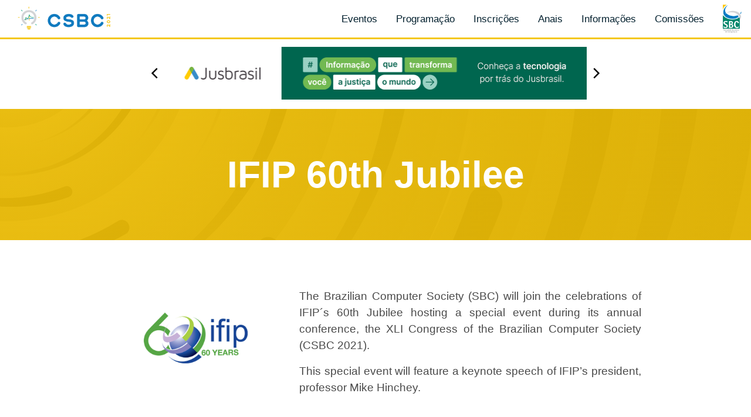

--- FILE ---
content_type: text/html; charset=UTF-8
request_url: https://csbc.ufsc.br/eventos/ifip/
body_size: 8152
content:
<!DOCTYPE html>
<html lang="pt-br">

<head>
  <meta charset="UTF-8">
  <meta name="viewport" content="width=device-width, initial-scale=1.0">
  <title>
    CSBC 2021  |  IFIP 60th Jubilee  </title>
  <meta name="application-name" content="Congresso da Sociedade Brasileira de Computação">
  <meta name="description" content="Congresso da Sociedade Brasileira de Computação">
  <meta name="author" content="Alisson Steffens">
  <meta name="keywords" content="computação, sbc, csbc, evento">

  <!-- Metadados para facebook -->
  <meta property="og:locale" content="pt_BR" />
  <meta property="og:type" content="website" />
  <meta property="og:title" content="Congresso da Sociedade Brasileira de Computação" />
  <meta property="og:description" content="Congresso da Sociedade Brasileira de Computação" />
  <meta property="og:url" content="https://csbc.ufsc.br/" />
  <meta property="og:site_name" content="Congresso da Sociedade Brasileira de Computação" />
  <meta property="og:image" content="https://csbc.ufsc.br/thumb.jpg" />

  <!-- Metadados para twitter -->
  <meta name="twitter:card" content="summary" />
  <meta name="twitter:description" content="Congresso da Sociedade Brasileira de Computação" />
  <meta name="twitter:title" content="Congresso da Sociedade Brasileira de Computação" />
  <meta name="twitter:image" content="https://csbc.ufsc.br/thumb.jpg" />


  <link rel='dns-prefetch' href='//s.w.org' />
		<script type="text/javascript">
			window._wpemojiSettings = {"baseUrl":"https:\/\/s.w.org\/images\/core\/emoji\/13.0.1\/72x72\/","ext":".png","svgUrl":"https:\/\/s.w.org\/images\/core\/emoji\/13.0.1\/svg\/","svgExt":".svg","source":{"concatemoji":"https:\/\/csbc.ufsc.br\/wp-includes\/js\/wp-emoji-release.min.js?ver=5.6.16"}};
			!function(e,a,t){var n,r,o,i=a.createElement("canvas"),p=i.getContext&&i.getContext("2d");function s(e,t){var a=String.fromCharCode;p.clearRect(0,0,i.width,i.height),p.fillText(a.apply(this,e),0,0);e=i.toDataURL();return p.clearRect(0,0,i.width,i.height),p.fillText(a.apply(this,t),0,0),e===i.toDataURL()}function c(e){var t=a.createElement("script");t.src=e,t.defer=t.type="text/javascript",a.getElementsByTagName("head")[0].appendChild(t)}for(o=Array("flag","emoji"),t.supports={everything:!0,everythingExceptFlag:!0},r=0;r<o.length;r++)t.supports[o[r]]=function(e){if(!p||!p.fillText)return!1;switch(p.textBaseline="top",p.font="600 32px Arial",e){case"flag":return s([127987,65039,8205,9895,65039],[127987,65039,8203,9895,65039])?!1:!s([55356,56826,55356,56819],[55356,56826,8203,55356,56819])&&!s([55356,57332,56128,56423,56128,56418,56128,56421,56128,56430,56128,56423,56128,56447],[55356,57332,8203,56128,56423,8203,56128,56418,8203,56128,56421,8203,56128,56430,8203,56128,56423,8203,56128,56447]);case"emoji":return!s([55357,56424,8205,55356,57212],[55357,56424,8203,55356,57212])}return!1}(o[r]),t.supports.everything=t.supports.everything&&t.supports[o[r]],"flag"!==o[r]&&(t.supports.everythingExceptFlag=t.supports.everythingExceptFlag&&t.supports[o[r]]);t.supports.everythingExceptFlag=t.supports.everythingExceptFlag&&!t.supports.flag,t.DOMReady=!1,t.readyCallback=function(){t.DOMReady=!0},t.supports.everything||(n=function(){t.readyCallback()},a.addEventListener?(a.addEventListener("DOMContentLoaded",n,!1),e.addEventListener("load",n,!1)):(e.attachEvent("onload",n),a.attachEvent("onreadystatechange",function(){"complete"===a.readyState&&t.readyCallback()})),(n=t.source||{}).concatemoji?c(n.concatemoji):n.wpemoji&&n.twemoji&&(c(n.twemoji),c(n.wpemoji)))}(window,document,window._wpemojiSettings);
		</script>
		<style type="text/css">
img.wp-smiley,
img.emoji {
	display: inline !important;
	border: none !important;
	box-shadow: none !important;
	height: 1em !important;
	width: 1em !important;
	margin: 0 .07em !important;
	vertical-align: -0.1em !important;
	background: none !important;
	padding: 0 !important;
}
</style>
	<link rel='stylesheet' id='wp-block-library-css'  href='https://csbc.ufsc.br/wp-includes/css/dist/block-library/style.min.css?ver=5.6.16' type='text/css' media='all' />
<link rel="https://api.w.org/" href="https://csbc.ufsc.br/wp-json/" /><link rel="alternate" type="application/json" href="https://csbc.ufsc.br/wp-json/wp/v2/pages/814" /><link rel="EditURI" type="application/rsd+xml" title="RSD" href="https://csbc.ufsc.br/xmlrpc.php?rsd" />
<link rel="wlwmanifest" type="application/wlwmanifest+xml" href="https://csbc.ufsc.br/wp-includes/wlwmanifest.xml" /> 
<meta name="generator" content="WordPress 5.6.16" />
<link rel="canonical" href="https://csbc.ufsc.br/eventos/ifip/" />
<link rel='shortlink' href='https://csbc.ufsc.br/?p=814' />
<link rel="alternate" type="application/json+oembed" href="https://csbc.ufsc.br/wp-json/oembed/1.0/embed?url=https%3A%2F%2Fcsbc.ufsc.br%2Feventos%2Fifip%2F" />
<link rel="alternate" type="text/xml+oembed" href="https://csbc.ufsc.br/wp-json/oembed/1.0/embed?url=https%3A%2F%2Fcsbc.ufsc.br%2Feventos%2Fifip%2F&#038;format=xml" />
<link rel="icon" href="https://csbc.ufsc.br/wp-content/uploads/2020/10/Untitled-1.png" sizes="32x32" />
<link rel="icon" href="https://csbc.ufsc.br/wp-content/uploads/2020/10/Untitled-1.png" sizes="192x192" />
<link rel="apple-touch-icon" href="https://csbc.ufsc.br/wp-content/uploads/2020/10/Untitled-1.png" />
<meta name="msapplication-TileImage" content="https://csbc.ufsc.br/wp-content/uploads/2020/10/Untitled-1.png" />
  <link rel="stylesheet" href="https://cdnjs.cloudflare.com/ajax/libs/bulma/0.7.5/css/bulma.min.css">
  <script defer src="https://use.fontawesome.com/releases/v5.3.1/js/all.js"></script>
  <link rel="stylesheet" type="text/css" href="https://csbc.ufsc.br/wp-content/themes/csbc-theme/style.min.1707.css">
  <script src="https://code.jquery.com/jquery-3.4.1.min.js" integrity="sha256-CSXorXvZcTkaix6Yvo6HppcZGetbYMGWSFlBw8HfCJo=" crossorigin="anonymous"></script>
  <link rel="stylesheet" href="https://cdnjs.cloudflare.com/ajax/libs/lightbox2/2.11.0/css/lightbox.min.css" />
  <script src="https://cdnjs.cloudflare.com/ajax/libs/lightbox2/2.11.0/js/lightbox-plus-jquery.min.js"></script>
  <script src="https://csbc.ufsc.br/wp-content/themes/csbc-theme/assets/js/burguer.js"></script>
  <script src="https://csbc.ufsc.br/wp-content/themes/csbc-theme/assets/js/open_content.js"></script>
  <script src="https://csbc.ufsc.br/wp-content/themes/csbc-theme/assets/js/warning.js"></script>
  <!-- CSS -->
  <link rel="stylesheet" href="https://unpkg.com/flickity@2/dist/flickity.min.css">
  <!-- CSS -->
  <link rel="stylesheet" href="https://unpkg.com/flickity-fade@1/flickity-fade.css">
  <!-- JavaScript -->
  <script src="https://unpkg.com/flickity@2/dist/flickity.pkgd.min.js"></script>
  <!-- JS -->
  <script src="https://unpkg.com/flickity-fade@1/flickity-fade.js"></script>

  <!-- Global site tag (gtag.js) - Google Analytics -->
  <script async src="https://www.googletagmanager.com/gtag/js?id=G-P0WKV6LFH1"></script>
  <script>
    window.dataLayer = window.dataLayer || [];

    function gtag() {
      dataLayer.push(arguments);
    }
    gtag('js', new Date());

    gtag('config', 'G-P0WKV6LFH1');
  </script>
  
</head>

<body style="min-width: 320px"><script src="https://csbc.ufsc.br/wp-content/themes/csbc-theme/assets/js/scroll_to_fixed.js"></script>
<script src="https://csbc.ufsc.br/wp-content/themes/csbc-theme/assets/js/fixedanchor.js"></script>
<script src="https://csbc.ufsc.br/wp-content/themes/csbc-theme/assets/js/toc_placer.js"></script>
<nav class="navbar navbar-fixed is-fixed-top" role="navigation" aria-label="main navigation">
    <div class="navbar-brand">
  <a class="navbar-item" href="/">
    <img src="https://csbc.ufsc.br/wp-content/themes/csbc-theme/assets/images/logo_icon.png" id="nav-logo-icon">
    <img src="https://csbc.ufsc.br/wp-content/themes/csbc-theme/assets/images/logo_text.png" id="nav-logo-name">

  </a>

  <a role="button" class="navbar-burger burger" aria-label="menu" aria-expanded="false" data-target="navbarBasicExample">
    <span aria-hidden="true"></span>
    <span aria-hidden="true"></span>
    <span aria-hidden="true"></span>
  </a>
</div>

<div id="navbarBasicExample" class="navbar-menu">

  <div class="menu-real navbar-end">
    <a class="navbar-item" href="https://csbc.ufsc.br/eventos/">Eventos</a><a class="navbar-item" href="https://csbc.ufsc.br/grade/">Programação</a><a class="navbar-item" href="https://csbc.ufsc.br/inscricoes/">Inscrições</a><a class="navbar-item" href="https://sol.sbc.org.br/index.php/csbc">Anais</a><a class="navbar-item" href="https://csbc.ufsc.br/informacoes/">Informações</a><a class="navbar-item" href="https://csbc.ufsc.br/comissoes/">Comissões</a>    <!-- <a class="navbar-item" href="/eventos">
      Eventos
    </a>
    <a class="navbar-item" href="/comissoes">
      Comissões
    </a>
    <a class="navbar-item" href="/informacoes">
      Informações
    </a> -->
    <a class="navbar-item" href="https://www.sbc.org.br" target="_blank">
      <img src="https://csbc.ufsc.br/wp-content/themes/csbc-theme/assets/images/logos/sbc.png" />
    </a>

  </div>
</div>    
</nav>  <div class="add">
    <div class="propas">
          <div class="ad-body">
        <a class="" id="Jusbrasil" href="https://bit.ly/Conheça-o-Jusbrasil">
          <img class="" src="http://csbc.ufsc.br/wp-content/uploads/2021/07/BANNER-SITE.png" alt="Jusbrasil" srcset="">
        </a>
      </div>
          <div class="ad-body">
        <a class="" id="Americanas" href="https://carreiras.americanas.com/">
          <img class="" src="http://csbc.ufsc.br/wp-content/uploads/2021/07/banner-CSBC-americanas_.png" alt="Americanas" srcset="">
        </a>
      </div>
          <div class="ad-body">
        <a class="" id="Fórum da Internet" href="https://forumdainternet.cgi.br/">
          <img class="" src="http://csbc.ufsc.br/wp-content/uploads/2021/07/CSBC_banner_FIB_v2.png" alt="Fórum da Internet" srcset="">
        </a>
      </div>
          <div class="ad-body">
        <a class="" id="Itaú" href="https://99jobs.com/itau-unibanco/jobs/153172-inscricao-csbc-computec">
          <img class="" src="http://csbc.ufsc.br/wp-content/uploads/2021/07/banner_728x90_atratividade-tech-Itau.png" alt="Itaú" srcset="">
        </a>
      </div>
        </div>
  </div>
  <script>
    $('.propas').flickity({
      // options
      wrapAround: true,
      autoPlay: 10000,
      cellAlign: 'left',
      contain: true,
      pageDots: false
    });
  </script>

    <main id="main" class="site-main event_wrapper_page" role="main">
      <div class="hero">
        <h1 class="">IFIP 60th Jubilee</h1>      </div>
      <section class="section pagina-evento">

        <div class="container">
          <div class="columns is-desktop is-reversed-mobile">

            <div class="column">
              <div class="event-content">
<div class="wp-block-columns">
<div class="wp-block-column" style="flex-basis:33.33%">
<figure class="wp-block-image size-large"><img loading="lazy" width="392" height="221" src="http://csbc.ufsc.br/wp-content/uploads/2021/05/csm__ifip60_b4429128c5.png" alt="" class="wp-image-815" srcset="https://csbc.ufsc.br/wp-content/uploads/2021/05/csm__ifip60_b4429128c5.png 392w, https://csbc.ufsc.br/wp-content/uploads/2021/05/csm__ifip60_b4429128c5-300x169.png 300w" sizes="(max-width: 392px) 100vw, 392px" /></figure>
</div>



<div class="wp-block-column" style="flex-basis:66.66%">
<p>The Brazilian Computer Society (SBC) will join the celebrations of IFIP´s 60th Jubilee hosting a special event during its annual conference, the XLI Congress of the Brazilian Computer Society (CSBC 2021). </p>



<p>This special event will feature a keynote speech of  IFIP&#8217;s president, professor Mike Hinchey. </p>
</div>
</div>



<a id="Programacao"></a>



<div class="wp-block-buttons aligncenter">
<div class="wp-block-button"><a class="wp-block-button__link" href="https://centraldesistemas.sbc.org.br/ecos/csbc2021" target="_blank" rel="noreferrer noopener">Registration</a></div>
</div>



<h2>Keynote</h2>



<div class="wp-block-columns">
<div class="wp-block-column" style="flex-basis:66.66%">
<p><strong>July 20 &#8211; 12:00 PM (Brasília) &#8211; 11:00 AM (EDT) &#8211; 5:00 PM (CET)</strong></p>



<p><strong>Title:</strong></p>



<p>IFIP: a global framework for the socially responsible development and application of information and communication technologies</p>



<p><strong>Abstract</strong>:</p>



<p>IFIP &#8211; the International Federation for Information Processing &#8211; was founded in 1960 following the first World Computer Congress, and under the auspices of UNESCO. Its aim was to support and advance the work of the then-fledgling societies dealing with information processing (which we now refer to as information and communication technology, or ICT) and the nascent computing industry.&nbsp;&nbsp; </p>
</div>



<div class="wp-block-column" style="flex-basis:33.33%">
<div class="wp-block-image"><figure class="aligncenter size-large is-resized"><img loading="lazy" src="http://csbc.ufsc.br/wp-content/uploads/2021/05/mike-photo.jpg" alt="" class="wp-image-816" width="161" height="246"/></figure></div>



<p class="has-text-align-center"><strong>Professor Mike Hinchey<br>IFIP President</strong></p>
</div>
</div>



<p>Today, IFIP is <em>the</em> global federation of ICT societies and associations committed to advancing the scientific progress, professional, and socially-responsible application of technology based on scientific progress. IFIP’s members are national, regional, and international ICT societies.&nbsp; Along with its member societies, IFIP is a strong advocate for ICT equality and works closely with UNESCO, the United Nations, ITU, and many other international bodies, to promote understanding of issues related to technology. It aims to collaborate on solutions to help in the achievement of the United Nations Sustainable Development Goals (SDGs).&nbsp; IFIP also seeks to raise awareness and understanding amongst the wider community about where technology is headed, how it can enhance the quality of all our lives, and how to ensure that all people have equal access and equal opportunity.&nbsp; We describe the structure and operation of IFIP and its role in responsible development and application of ICT.</p>



<p></p>



<p><strong>Shor Bio:</strong> </p>



<p>Professor Mike Hinchey is President of IFIP, the International Federation for Information Processing (<a href="http://www.ifip.org">www.ifip.org</a>) for 2016-2022.&nbsp;&nbsp; He is also President of the Irish Computer Society and Past Chair of the IEEE UK &amp; Ireland Section.&nbsp;&nbsp;&nbsp; He is currently Professor of Software Engineering and Head of the Department of Computer Science &amp; Information Systems at University of Limerick, Ireland, where he is also Emeritus Director of Lero, the Science Foundation Ireland Research Centre for Software. Prior to joining the university, Professor Hinchey was the Director of the NASA Software Engineering Laboratory. In 2009, he was awarded NASA’s Kerley Award as Innovator of the Year and is one of only 36 people recognized in the NASA Inventors Hall of Fame. Professor Hinchey holds a B.Sc. in Computer Systems from University of Limerick, M.Sc. in Computation from University of Oxford and a PhD in Computer Science from University of Cambridge. Professor Hinchey is a Chartered Engineer, Chartered Engineering Professional, Chartered Mathematician and Chartered Information Technology Professional, as well as a Fellow of the IET, BCS, Engineers Ireland, and Irish Computer Society.&nbsp; He is the author/editor of over 20 books and more than 200 papers on various aspects of software engineering and computer science.&nbsp;&nbsp; He holds 26 patents, many of which are used in NASA exploration missions. &nbsp;He is Editor-in-Chief of <em>Innovations in Systems and Software Engineering: a NASA Journal</em> and <em>Journal of the Brazilian Computer Society</em> and Associate Editor of <em>ACM Computing Surveys</em>.&nbsp;In 2005, he was Visiting Professor at PUC-Rio.&nbsp; In January 2018, he became an Honorary Fellow of the Computer Society of India and was the SEARCC Global ICT Professional of the Year 2018.</p>



<h2>About IFIP </h2>



<p><strong>IFIP</strong> is the leading multinational, apolitical organization in Information &amp; Communications Technologies and Sciences. It is recognized by the United Nations and other world bodies, and has a formal consultative partnership relation with UNESCO. IFIP represents IT Societies&nbsp;from over 38 countries or regions, covering all 5 continents with a total membership of over half a million. It links more than 3500 scientists from Academia and Industry, organized in more than 101 Working Groups reporting to 13 Technical Committees. </p>



<p>IFIP sponsors 100 conferences yearly providing unparalleled coverage from theoretical informatics to the relationship between informatics and society including hardware and software technologies, and networked information systems.</p>



<p></p>
</div>            </div>
            <div class="column is-hidden-mobile is-half-tablet is-one-quarter-desktop is-one-quarter-widescreen is-one-quarter-fullhd" id='sidebar'>
              <div class="lwptoc lwptoc-autoWidth lwptoc-baseItems lwptoc-light lwptoc-notInherit" id="toc"></div>
            </div>
          </div>

        </div>
      </section>
    </main>

<script type='text/javascript' src='https://csbc.ufsc.br/wp-includes/js/wp-embed.min.js?ver=5.6.16' id='wp-embed-js'></script>

<section class="section" id="realizacao">
  <div class="container">
    <div class="columns is-one-third">
      <div class="column">
        <h1 class="title">Realização</h1>
        <div class="columns">
          <div class="column"><a href="https://www.sbc.org.br" target="_blank"><img src="https://csbc.ufsc.br/wp-content/themes/csbc-theme/assets/images/logos/sbc.png" /></a></div>
        </div>
      </div>
      <div class="column">
        <h1 class="title">Organização</h1>
        <div class="logos organizacao">
          <a href="https://www.univali.br/Paginas/default.aspx" target="_blank"><img class="logo-univali" src="https://csbc.ufsc.br/wp-content/themes/csbc-theme/assets/images/logos/univali.png" /></a>
          <a href="https://ufsc.br" target="_blank"><img class="logo-ufsc" src="https://csbc.ufsc.br/wp-content/themes/csbc-theme/assets/images/logos/ufsc.png" /></a>
        </div>
      </div>
    </div>
    <h1 class="title">Patrocínio</h1>
    <h2 class="subtitle">Petabyte</h2>
    <div class="logos peta">
      <div class="cgi">
        <a href="https://www.nic.br/" target="_blank"><img class="logo-nic" src="https://csbc.ufsc.br/wp-content/themes/csbc-theme/assets/images/logos/nic.png" /></a>
        <a href="https://www.cgi.br/" target="_blank"><img class="logo-cgi" src="https://csbc.ufsc.br/wp-content/themes/csbc-theme/assets/images/logos/cgi.png" /></a>
      </div>
      <a href="https://www.google.com/" target="_blank"><img class="logo-google" src="https://csbc.ufsc.br/wp-content/themes/csbc-theme/assets/images/logos/google.png" /></a>
      <a href="https://www.itau.com.br/" target="_blank"><img class="logo-itau" src="https://csbc.ufsc.br/wp-content/themes/csbc-theme/assets/images/logos/itau.png" /></a>
      <a href="https://ri.americanas.com/" target="_blank"><img class="logo-americanas" src="https://csbc.ufsc.br/wp-content/themes/csbc-theme/assets/images/logos/americanas.png" /></a>
      <a href="https://sobre.jusbrasil.com.br/" target="_blank"><img class="logo-jus" src="https://csbc.ufsc.br/wp-content/themes/csbc-theme/assets/images/logos/jusbrasil.png" /></a>

    </div>
    <h2 class="subtitle">Terabyte</h2>
    <div class="logos tera">
      <a href="https://www.loggi.com/" target="_blank"><img class="logo-loggi" src="https://csbc.ufsc.br/wp-content/themes/csbc-theme/assets/images/logos/loggi.png" /></a>
    </div>
    <h2 class="subtitle">Gigabyte</h2>
    <div class="logos giga">
      <a href="https://www.segware.com.br/" target="_blank"><img class="logo-seg" src="https://csbc.ufsc.br/wp-content/themes/csbc-theme/assets/images/logos/seg.png" /></a>
      <a href="https://www.meliuz.com.br/" target="_blank"><img class="logo-meliuz" src="https://csbc.ufsc.br/wp-content/themes/csbc-theme/assets/images/logos/meliuz.png" /></a>
    </div>
    <h1 class="title">Apoio Institucional</h1>
    <div class="logos apoio">
      <a href="https://www.floripaconvention.com.br/" target="_blank"><img class="logo-bureau" src="https://csbc.ufsc.br/wp-content/themes/csbc-theme/assets/images/logos/bureau.png" /></a>
      <a href="http://www.pmf.sc.gov.br/" target="_blank"><img class="logo-floripa" src="https://csbc.ufsc.br/wp-content/themes/csbc-theme/assets/images/logos/floripa.png" /></a>
      <a href="http://www.santur.sc.gov.br/" target="_blank"><img class="logo-santur" src="https://csbc.ufsc.br/wp-content/themes/csbc-theme/assets/images/logos/santur.png" /></a>
      <a href="https://www.acate.com.br/" target="_blank"><img class="logo-acate" src="https://csbc.ufsc.br/wp-content/themes/csbc-theme/assets/images/logos/acate.png" /></a>
      <a href="https://www.ifsc.edu.br/" target="_blank"><img class="logo-ifsc" src="https://csbc.ufsc.br/wp-content/themes/csbc-theme/assets/images/logos/ifsc.png" /></a>
      <a href="https://www.furb.br/web/10/portugues" target="_blank"><img class="logo-furb" src="https://csbc.ufsc.br/wp-content/themes/csbc-theme/assets/images/logos/furb.png" /></a>
      <div></div>
      <a href="https://www.udesc.br/" target="_blank"><img class="logo-udesc" src="https://csbc.ufsc.br/wp-content/themes/csbc-theme/assets/images/logos/udesc.png" /></a>

    </div>
  </div>


</section>
<footer class="footer">
  <section class="section">
    <div class="container">
      <h1 class="title">Contato</h1><p>
<p>Para maiores informações, envie um e-mail para a coordenação do CSBC 2021<strong> <em><a href="mailto:congressosbc2021@gmail.com">congressosbc2021@gmail.com</a></em></strong></p>
</p>      <div class="columns">
        <div class="column socials">
          <a class="social" id="insta" href="https://www.instagram.com/congresso.csbc/?utm_source=ig_embed" target="_blank">
            <i class="fab fa-instagram"></i>
          </a>
          <a class="social" id="face" href="https://www.facebook.com/congresso.csbc/" target="_blank">
            <i class="fab fa-facebook-f"></i>
          </a>
          <a class="social" id="linkedin" href="https://www.linkedin.com/company/congresso-sbc/" target="_blank">
            <i class="fab fa-linkedin-in"></i>
          </a>
        </div>
      </div>
    </div>
  </section>
  <div class="copy">
    CSBC 2021 ©
    <span class="icon has-text-info">
      <i class="fas fa-code"></i>
    </span> with
    <span class="icon has-text-danger">
      <i class="far fa-heart"></i>
    </span>
    by
    <a href="https://alissonsteffens.com" target="_blank">Alisson</a>.
  </div>
</footer>

<!-- <div class="modal" id="warn-hopin">
  <div class="modal-background"></div>
  <div class="modal-card">
    <header class="modal-card-head">
      <p class="modal-card-title">Bem-vindo ao CSBC 2021</p>
      <button class="delete" aria-label="close" id="close-warn-hopin"></button>
    </header>
    <section class="modal-card-body">
      <h1 class="title is-2">Saudações! 👋</h1>
      <p class="subtitle is-6">O CSBC 2021 acontece na plataforma Hopin.</p>

      <h2 class="title is-4">Instruções gerais para participar do evento</h2>
      <p>Caso você já tenha se inscrito no evento, deve ter recebido um email com as instruções de utilização do Hopin.</p>
      <p>Se você já se inscreveu e ainda não recebeu o email, procure na caixa de spam ou por emails de <strong>no-reply@hopin.com</strong>. Se ainda assim não encontrar, entre em contato conosco pelo nosso canal no <a href="https://discord.gg/EpzDGn3w">Discord</a></p>
      <p>Se ainda não se inscreveu no CSBC, faça agora pelo link abaixo:</p>
      <a href="https://csbc.ufsc.br/inscricoes/" class="button is-info">Inscreva-se</a>
      
      <div class="requisitos">
        <h3 class="title is-6">Requisitos técnicos</h3>
        <p>A Hopin é plenamente compatível com os seguintes navegadores web (desktop): Google Chrome (preferencial), Mozilla Firefox e Microsoft Edge (versão baseada no Chromium e somente no Windows 10). Se possível, use o Google Chrome.</p>
        <p>Recomendamos acessar o evento por meio do computador, porém é possível usar dispositivos móveis (telefones e tablets) e acessar a plataforma Hopin usando os navegadores web (Google Chrome no Android ou Safari no iOS) ou pelo aplicativo da Hopin, disponível para Android e iOS.</p>
        <p>Se você for palestrante ou se irá apresentar trabalhos, etc., então acesse somente usando computador.</p>
        <br>
        <ul>
          <li>
            <a href="https://hopin.zendesk.com/hc/en-us/articles/360056078812-How-to-access-an-event-as-an-attendee" target="_blank">
              Como usar a plataforma da Hopin como participante
            </a>
          </li>
          <li>
            <a href="https://hopin.zendesk.com/hc/en-us/articles/4402442259220-Tips-for-Speaking-in-and-Moderating-Sessions" target="_blank">
              Como usar a plataforma da Hopin como palestrante
            </a>
          </li>
          <li>
            <a href="https://hopin.zendesk.com/hc/en-us/articles/360056527631-Sharing-your-Powerpoint" target="_blank">
              Como usar a plataforma da Hopin como palestrante (Powerpoint)
            </a>
          </li>
          <li>
            <a href="https://hopin.zendesk.com/hc/en-us/articles/360056527751-How-to-access-your-booth-as-a-vendor" target="_blank">
              Como usar a plataforma da Hopin como expositor
            </a>
          </li>
        </ul>
      </div>

    </section>
    <footer class="modal-card-foot">
      <a class="button is-success" href="https://app.hopin.com/events/csbc-2021" target="_blank">Acessar Evento</a>
      <button class="button" id="close-modal-hopin-warn">Fechar</button>
      <div class="dismiss">
        <!-- //checkbox to not repeat -->
        <label class="checkbox">
          <input type="checkbox" name="nowarnagain"> Não me notificar novamente
        </label>
      </div>
    </footer>
  </div>
</div> -->

</body>

</html>

--- FILE ---
content_type: text/css
request_url: https://csbc.ufsc.br/wp-content/themes/csbc-theme/style.min.1707.css
body_size: 6657
content:
/*!
Theme Name: Alisson CSBC
Theme URI: https://alissonsteffens.com
Description: Tema desenvolvido para o evento CSBC 2021
Version:1.1
Author: Alisson Steffens
Author URI: https://alissonsteffens.com
*/.button.is-primary.is-outlined{background-color:transparent;color:#f4c71a;border:1px solid #f4c71a}.button.is-primary.is-outlined:hover{border:1px solid #f4c71a;background-color:#f4c71a;color:#fff}.add{background-color:#fff;padding:1rem;display:-ms-grid;display:grid;place-items:center;width:100%;max-width:90vw;margin-left:auto;margin-right:auto}.add .flickity-button{background:transparent;color:#000;background-color:white;width:30px;height:30px}.add .flickity-button:hover{background:transparent}.add .propas{width:800px;max-width:90vw;height:90px;text-align:center;display:-ms-grid;display:grid}.add .ad-body{display:block;width:800px;max-width:90vw;display:-ms-grid;display:grid;place-items:center}.add .ad-body a{display:block;width:720px;max-width:90vw;height:90px}.add .ad-body a img{-o-object-fit:contain;object-fit:contain;width:100%;max-width:100%;height:100%}nav{-webkit-transition:0.3s ease;transition:0.3s ease}nav.navbar{background-color:#ebebeb;border-bottom:3px solid #bbb}nav.is-fixed-top{background-color:#fff;border-radius:0;margin:0;border-bottom:3px solid #f4c71a}nav .navbar-brand{padding-left:20px;padding-top:5px}nav .menu-real .navbar-item{color:#04212f;-webkit-transition:0.3s ease;transition:0.3s ease}nav .menu-real .navbar-item:hover{background-color:#f9f9f9;color:#f4c71a}nav .menu-real .navbar-item img{max-height:3rem;height:48px}nav .navbar-item,nav .button.is-primary{font-size:1.05rem;padding-left:1rem;padding-right:1rem}nav .button.is-primary{border:0;background-color:#e98c85;background-image:-webkit-gradient(linear, left top, right bottom, from(#e98c85), to(#e5786f));background-image:linear-gradient(to bottom right, #e98c85, #e5786f);-webkit-transition:0.5s ease;transition:0.5s ease}nav .button.is-primary:hover{background:#e98c85;-webkit-animation:btnanimation 0.4s;animation:btnanimation 0.4s}@-webkit-keyframes btnanimation{0%{-webkit-transform:scale(1);transform:scale(1)}50%{-webkit-transform:scale(1.05);transform:scale(1.05)}100%{-webkit-transform:scale(1);transform:scale(1)}}@keyframes btnanimation{0%{-webkit-transform:scale(1);transform:scale(1)}50%{-webkit-transform:scale(1.05);transform:scale(1.05)}100%{-webkit-transform:scale(1);transform:scale(1)}}nav #nav-logo-name{height:0;-webkit-transition:0.6s ease;transition:0.6s ease}nav #nav-logo-icon{-webkit-transform:scale(1.3) translateY(-0.1rem);transform:scale(1.3) translateY(-0.1rem)}nav.is-fixed-top #nav-logo-name,nav.is-fixed-top #nav-logo-icon{height:32px;-webkit-transform:scale(1) translateX(1rem);transform:scale(1) translateX(1rem)}nav.is-fixed-top #nav-logo-icon{-webkit-transform:scale(1.5) translateY(-0.15rem);transform:scale(1.5) translateY(-0.15rem)}@media screen and (min-width: 800px){section.section .container{padding:50px 10%}}section .title{color:#f4c71a;font-size:2.4rem}section .subtitle,section h3{font-size:1.4rem;color:#1aa687}section i{font-style:italic;color:#2788c9;font-size:1.2rem}section p{padding-bottom:1rem;font-size:1.2rem;text-align:justify}section p strong{font-weight:500;color:#f4c71a}section p.lead{font-style:italic;color:#2788c9;font-size:1.2rem}section#hero .flickity-button{background-color:transparent}section#hero .flickity-button svg{color:white}section#hero .gallery-cell{width:100%;min-height:500px;margin-right:10px}section#hero .gallery-cell#primeiro{background-image:-webkit-gradient(linear, left top, right bottom, from(rgba(4,33,47,0.8)), to(rgba(4,33,47,0.8))),url("./assets/images/bg.png");background-image:linear-gradient(to bottom right, rgba(4,33,47,0.8), rgba(4,33,47,0.8)),url("./assets/images/bg.png");background-size:cover;background-position:bottom}section#hero .gallery-cell#segundo{background-image:-webkit-gradient(linear, left top, right bottom, from(rgba(4,33,47,0.8)), to(rgba(4,33,47,0.8))),url("./assets/images/full/ponte.png");background-image:linear-gradient(to bottom right, rgba(4,33,47,0.8), rgba(4,33,47,0.8)),url("./assets/images/full/ponte.png");background-size:cover;background-position:bottom}section#hero .gallery-cell#terceiro{background-image:-webkit-gradient(linear, left top, right bottom, from(rgba(4,33,47,0.8)), to(rgba(4,33,47,0.8))),url("./assets/images/full/igreja.JPG");background-image:linear-gradient(to bottom right, rgba(4,33,47,0.8), rgba(4,33,47,0.8)),url("./assets/images/full/igreja.JPG");background-size:cover;background-position:bottom}section#hero .hero-body .container{text-align:center}section#hero .hero-body .container h2{color:#fff;font-size:2.4rem;font-weight:300;font-style:italic;position:relative}section#hero .hero-body .container h2.tema{font-size:1.8rem;font-weight:500;color:#f4c71a;padding-bottom:1rem}section#hero .hero-body .container h2.tema small{color:#fff;font-weight:400;font-size:1.2rem;display:block}section#hero .hero-body .container h4{color:#fff;font-size:1.9rem;font-weight:300;font-style:italic;position:relative}section#hero img{max-width:100%;width:250px}section .galeria{margin-top:20px}section .galeria .column{text-align:center}section .galeria img{opacity:0.9;max-width:100%;-webkit-transition:0.3s ease-in-out;transition:0.3s ease-in-out;z-index:1;border-radius:10px}section .galeria img:hover{z-index:7;opacity:1;-webkit-transform:scale(1.1);transform:scale(1.1);-webkit-box-shadow:0px 2px 5px 0px rgba(0,0,0,0.541);box-shadow:0px 2px 5px 0px rgba(0,0,0,0.541)}section#eventos{background-color:#04212f;background-image:url("./assets/images/topography.svg");background-size:75vw}section#cidade{background-color:#ffffff;background-image:url("./assets/images/formal-invitation.svg");background-size:75vw}section#eventos,section#anais{background-color:#04212f}section#eventos #logobc,section#anais #logobc{text-align:center;max-width:100%}section#eventos .lead,section#anais .lead{color:#2edeb7}section#eventos .title,section#anais .title{color:#f4c71a}section#eventos .subtitle,section#anais .subtitle{color:#fff}section#congresso{background-color:#fff}section .flickity-page-dots{display:none}section#noticias{background-color:#f3f3f3}section#noticias .noticias-grid{display:-ms-grid;display:grid;-ms-grid-columns:1fr 1fr;grid-template-columns:1fr 1fr;gap:1rem}@media screen and (min-width: 800px){section#noticias .noticias-grid{-ms-grid-columns:1fr 1fr 1fr 1fr;grid-template-columns:1fr 1fr 1fr 1fr}}section#noticias .noticias-grid .item{display:-ms-grid;display:grid}section#noticias .noticias-grid .card{min-width:100%;border-radius:15px;text-align:left;-webkit-transition:0.5s ease;transition:0.5s ease}section#noticias .noticias-grid .card .card-content{padding:0.5rem 1rem}section#noticias .noticias-grid .card .title{font-size:1.2rem;color:#04212f;text-align:left}section#noticias .noticias-grid .card p{font-size:1rem;text-align:left}section#noticias .noticias-grid .card img{border-radius:15px 15px 0 0;-o-object-fit:cover;object-fit:cover}section#noticias .noticias-grid .card:hover{-webkit-transform:scale(1.05);transform:scale(1.05)}section#realizacao{background-color:#f0f0f0;text-align:center}section#realizacao .title{color:#2788c9;margin-top:4rem}section#realizacao .subtitle{margin-top:3rem}section#realizacao .logos{display:-ms-grid;display:grid;place-items:center;-webkit-box-pack:center;-ms-flex-pack:center;justify-content:center;gap:2rem}@media screen and (min-width: 800px){section#realizacao .logos.organizacao{-ms-grid-columns:1fr 1fr;grid-template-columns:1fr 1fr}section#realizacao .logos.apoio{-ms-grid-columns:1fr 1fr 1fr;grid-template-columns:1fr 1fr 1fr}section#realizacao .logos.peta{grid-template-areas:"l3 l3 l1" "l4 l5 l2"}section#realizacao .logos.peta .logo-google{-ms-grid-row:1;-ms-grid-column:3;grid-area:l1}section#realizacao .logos.peta .logo-itau{-ms-grid-row:2;-ms-grid-column:1;grid-area:l4}section#realizacao .logos.peta .logo-jus{-ms-grid-row:2;-ms-grid-column:3;grid-area:l2}section#realizacao .logos.peta .logo-americanas{-ms-grid-row:2;-ms-grid-column:2;grid-area:l5}section#realizacao .logos.peta .cgi{-ms-grid-row:1;-ms-grid-column:1;-ms-grid-column-span:2;grid-area:l3}section#realizacao .logos.giga{-ms-grid-columns:1fr 1fr;grid-template-columns:1fr 1fr}}section#realizacao .logos .cgi{display:-ms-grid;display:grid;place-items:center;gap:1rem;-webkit-box-pack:center;-ms-flex-pack:center;justify-content:center;-ms-grid-columns:1fr 1fr;grid-template-columns:1fr 1fr}section#realizacao .logos .logo-univali{-webkit-transform:scale(0.7);transform:scale(0.7)}section#realizacao .logos .logo-nic{max-height:50px}section#realizacao .logos .logo-cgi{max-height:65px;margin-top:7px}section#realizacao img{max-height:100px;max-width:200px}.eventos-base,.eventos-satelite,.eventos-especiais{text-align:center;display:-webkit-box;display:-ms-flexbox;display:flex;-ms-flex-wrap:wrap;flex-wrap:wrap;gap:12px;-webkit-box-pack:center;-ms-flex-pack:center;justify-content:center;margin-bottom:2rem}.eventos-base .event-widget-wrap,.eventos-satelite .event-widget-wrap,.eventos-especiais .event-widget-wrap{border-radius:15px;background-color:#fff;border:1px solid #04212f;padding:1rem;width:100%;display:-ms-grid;display:grid;-ms-grid-rows:auto 1fr;grid-template-rows:auto 1fr;-webkit-box-pack:center;-ms-flex-pack:center;justify-content:center;-webkit-transition:0.3s ease;transition:0.3s ease}@media (min-width: 835px){.eventos-base .event-widget-wrap,.eventos-satelite .event-widget-wrap,.eventos-especiais .event-widget-wrap{width:19%}}.eventos-base .event-widget-wrap .wdg-event-title,.eventos-satelite .event-widget-wrap .wdg-event-title,.eventos-especiais .event-widget-wrap .wdg-event-title{display:block;color:#f4c71a;font-size:1.5rem;font-weight:700;margin-bottom:0.5rem;overflow-wrap:break-word}.eventos-base .event-widget-wrap .wdg-event-desc,.eventos-satelite .event-widget-wrap .wdg-event-desc,.eventos-especiais .event-widget-wrap .wdg-event-desc{display:block;color:#04212f;font-size:0.9rem}.eventos-base .event-widget-wrap .wdg-event-status,.eventos-satelite .event-widget-wrap .wdg-event-status,.eventos-especiais .event-widget-wrap .wdg-event-status{bottom:0;margin-top:1.5rem;margin-bottom:-1.5rem;margin-left:-1.5rem;margin-right:-1.5rem;border-radius:15px;background-color:#f4c71a;color:#fff;padding:0.5rem 0.2rem}.eventos-base .event-widget-wrap:hover,.eventos-satelite .event-widget-wrap:hover,.eventos-especiais .event-widget-wrap:hover{-webkit-transform:scale(1.05);transform:scale(1.05)}footer .infos a{color:#fff}footer .infos a:hover{color:#36a4f7}footer .socials{display:-webkit-box;display:-ms-flexbox;display:flex;-webkit-box-orient:horizontal;-webkit-box-direction:normal;-ms-flex-direction:row;flex-direction:row;-webkit-box-pack:center;-ms-flex-pack:center;justify-content:center;-webkit-box-align:center;-ms-flex-align:center;align-items:center;text-align:center}footer .socials .social{border-radius:12px;margin:1rem;color:#fff;width:100px;height:100px;display:-webkit-box;display:-ms-flexbox;display:flex;-webkit-box-align:center;-ms-flex-align:center;align-items:center;-webkit-box-pack:center;-ms-flex-pack:center;justify-content:center;font-size:2.5rem;-webkit-transition:0.2s ease;transition:0.2s ease;background:-webkit-gradient(linear, left top, right bottom, from(#04212f), to(#031a26));background:linear-gradient(top left, #04212f, #031a26)}footer .socials .social:hover{font-size:3rem}footer .socials .social#insta:hover{background:radial-gradient(circle at 30% 107%, #fdf497 0%, #fdf497 5%, #fd5949 45%, #d6249f 60%, #285aeb 90%)}footer .socials .social#face:hover{background:-webkit-gradient(linear, left top, left bottom, from(#19adff), to(#0165e1));background:linear-gradient(top, #19adff, #0165e1)}footer .socials .social#linkedin:hover{background:-webkit-gradient(linear, left top, left bottom, from(#2867b2), to(#184275));background:linear-gradient(top, #2867b2, #184275)}footer.footer{text-align:left;padding:1rem;background-color:#04212f;color:#fff}footer.footer .copy{text-align:center;display:block}footer.footer .copy a{color:#f4c71a}footer.footer .copy .fa-code{color:#f4c71a}footer.footer .copy .fa-heart{color:#e98c85}footer img{max-width:100%;height:1rem}.lista-eventos{margin:1rem 0}.lista-eventos .evento{font-size:1.3rem;display:inline-block;background-color:#e0b40b;padding:1rem 2rem;margin:0.5rem;font-weight:700;border-radius:10px;color:#04212f !important}.lista-eventos .evento:hover{background-color:#f4c71a}.event_wrapper_page .hero,.fanci_hero_page .hero{background-attachment:fixed;background-color:#d9ad05;background-image:url("data:image/svg+xml,%3Csvg xmlns='http://www.w3.org/2000/svg' viewBox='0 0 2000 1500'%3E%3Cdefs%3E%3CradialGradient id='a' gradientUnits='objectBoundingBox'%3E%3Cstop offset='0' stop-color='%23f4c71a'/%3E%3Cstop offset='1' stop-color='%23d9ad05'/%3E%3C/radialGradient%3E%3ClinearGradient id='b' gradientUnits='userSpaceOnUse' x1='0' y1='750' x2='1550' y2='750'%3E%3Cstop offset='0' stop-color='%23e7ba10'/%3E%3Cstop offset='1' stop-color='%23d9ad05'/%3E%3C/linearGradient%3E%3Cpath id='s' fill='url(%23b)' d='M1549.2 51.6c-5.4 99.1-20.2 197.6-44.2 293.6c-24.1 96-57.4 189.4-99.3 278.6c-41.9 89.2-92.4 174.1-150.3 253.3c-58 79.2-123.4 152.6-195.1 219c-71.7 66.4-149.6 125.8-232.2 177.2c-82.7 51.4-170.1 94.7-260.7 129.1c-90.6 34.4-184.4 60-279.5 76.3C192.6 1495 96.1 1502 0 1500c96.1-2.1 191.8-13.3 285.4-33.6c93.6-20.2 185-49.5 272.5-87.2c87.6-37.7 171.3-83.8 249.6-137.3c78.4-53.5 151.5-114.5 217.9-181.7c66.5-67.2 126.4-140.7 178.6-218.9c52.3-78.3 96.9-161.4 133-247.9c36.1-86.5 63.8-176.2 82.6-267.6c18.8-91.4 28.6-184.4 29.6-277.4c0.3-27.6 23.2-48.7 50.8-48.4s49.5 21.8 49.2 49.5c0 0.7 0 1.3-0.1 2L1549.2 51.6z'/%3E%3Cg id='g'%3E%3Cuse href='%23s' transform='scale(0.12) rotate(60)'/%3E%3Cuse href='%23s' transform='scale(0.2) rotate(10)'/%3E%3Cuse href='%23s' transform='scale(0.25) rotate(40)'/%3E%3Cuse href='%23s' transform='scale(0.3) rotate(-20)'/%3E%3Cuse href='%23s' transform='scale(0.4) rotate(-30)'/%3E%3Cuse href='%23s' transform='scale(0.5) rotate(20)'/%3E%3Cuse href='%23s' transform='scale(0.6) rotate(60)'/%3E%3Cuse href='%23s' transform='scale(0.7) rotate(10)'/%3E%3Cuse href='%23s' transform='scale(0.835) rotate(-40)'/%3E%3Cuse href='%23s' transform='scale(0.9) rotate(40)'/%3E%3Cuse href='%23s' transform='scale(1.05) rotate(25)'/%3E%3Cuse href='%23s' transform='scale(1.2) rotate(8)'/%3E%3Cuse href='%23s' transform='scale(1.333) rotate(-60)'/%3E%3Cuse href='%23s' transform='scale(1.45) rotate(-30)'/%3E%3Cuse href='%23s' transform='scale(1.6) rotate(10)'/%3E%3C/g%3E%3C/defs%3E%3Cg transform='translate(20 0)'%3E%3Cg transform='translate(0 90)'%3E%3Ccircle fill='url(%23a)' r='3000'/%3E%3Cg opacity='0.5'%3E%3Ccircle fill='url(%23a)' r='2000'/%3E%3Ccircle fill='url(%23a)' r='1800'/%3E%3Ccircle fill='url(%23a)' r='1700'/%3E%3Ccircle fill='url(%23a)' r='1651'/%3E%3Ccircle fill='url(%23a)' r='1450'/%3E%3Ccircle fill='url(%23a)' r='1250'/%3E%3Ccircle fill='url(%23a)' r='1175'/%3E%3Ccircle fill='url(%23a)' r='900'/%3E%3Ccircle fill='url(%23a)' r='750'/%3E%3Ccircle fill='url(%23a)' r='500'/%3E%3Ccircle fill='url(%23a)' r='380'/%3E%3Ccircle fill='url(%23a)' r='250'/%3E%3C/g%3E%3Cg transform='rotate(-32.4 0 0)'%3E%3Cuse href='%23g' transform='rotate(10)'/%3E%3Cuse href='%23g' transform='rotate(120)'/%3E%3Cuse href='%23g' transform='rotate(240)'/%3E%3C/g%3E%3Ccircle fill-opacity='0.14' fill='url(%23a)' r='3000'/%3E%3C/g%3E%3C/g%3E%3C/svg%3E");background-attachment:fixed;background-size:cover}.event_wrapper_page .hero h1,.fanci_hero_page .hero h1{color:#fff;text-align:center;font-size:4rem;padding:4rem 0;font-weight:800}.pagina-evento{padding-top:2rem !important}@media (max-width: 768px){.pagina-evento .columns.is-reversed-mobile{-webkit-box-orient:vertical;-webkit-box-direction:reverse;-ms-flex-direction:column-reverse;flex-direction:column-reverse;display:-webkit-box;display:-ms-flexbox;display:flex}}.pagina-evento h1{color:#f4c615}.pagina-evento h2{color:#2788c9;font-size:1.5rem;border-bottom:2px solid #ebebeb;margin-bottom:1rem;padding-bottom:0.5rem}.pagina-evento h3{color:#1aa687;font-size:1.2rem}.pagina-evento strong,.pagina-evento b{color:#04212f}.pagina-evento strong a,.pagina-evento b a{color:#2788c9 !important}.pagina-evento strong a:hover,.pagina-evento b a:hover{color:#f4c71a !important}.pagina-evento a{overflow-wrap:break-word;word-wrap:break-word;-ms-word-break:break-all;word-break:break-all;word-break:break-word;-ms-hyphens:auto;-webkit-hyphens:auto;hyphens:auto}@media (min-width: 835px){.pagina-evento .csbc-event-title{background:url("./assets/images/post-title-effect.png");background-repeat:no-repeat;margin-left:-100px;padding-left:100px;padding-top:100px;margin-top:-40px}}.pagina-evento .lwptoc .lwptoc_toggle{display:none}.pagina-evento .lwptoc .lwptoc_i{width:100%;border-radius:10px;background:#f3f3f3}.pagina-evento .lwptoc a{color:#2788c9 !important}.pagina-evento .lwptoc a:hover{color:#f4c71a !important}.pagina-evento #sidebar .outros-eventos .eventos-base,.pagina-evento #sidebar .outros-eventos .eventos-satelite,.pagina-evento #sidebar .outros-eventos .eventos-especiais{text-align:center;display:block;margin-bottom:1rem}.pagina-evento #sidebar .outros-eventos .eventos-base .event-widget-wrap,.pagina-evento #sidebar .outros-eventos .eventos-satelite .event-widget-wrap,.pagina-evento #sidebar .outros-eventos .eventos-especiais .event-widget-wrap{border-radius:15px;width:auto !important;display:inline-block;background-color:#fff;border:1px solid #04212f;padding:0.5rem}.pagina-evento #sidebar .outros-eventos .eventos-base .event-widget-wrap .wdg-event-title,.pagina-evento #sidebar .outros-eventos .eventos-satelite .event-widget-wrap .wdg-event-title,.pagina-evento #sidebar .outros-eventos .eventos-especiais .event-widget-wrap .wdg-event-title{display:block;color:#f4c71a;font-size:1rem;font-weight:400;margin-bottom:0rem}.pagina-evento #sidebar .outros-eventos .eventos-base .event-widget-wrap .wdg-event-desc,.pagina-evento #sidebar .outros-eventos .eventos-satelite .event-widget-wrap .wdg-event-desc,.pagina-evento #sidebar .outros-eventos .eventos-especiais .event-widget-wrap .wdg-event-desc{display:none}.pagina-evento .wp-block-button{margin-bottom:3rem}.pagina-evento .wp-block-button .wp-block-button__link{background:#f4c71a;-webkit-transition:0.42s ease;transition:0.42s ease;font-weight:600}.pagina-evento .wp-block-button .wp-block-button__link:hover{background:#04212f}ul{padding-bottom:1rem}ul li{font-size:1.2rem;list-style-type:none;margin-left:2em}ul li:before{content:"\2022";color:#f4c71a;font-weight:bold;display:inline-block;width:1em;margin-left:-1em}ol{padding-bottom:1rem}ol li{font-size:1.2rem;list-style-type:none;counter-increment:li;margin-left:2em}ol li:before{content:counter(li);color:#f4c71a;display:inline-block;width:1em;margin-left:-1em}.wp-block-table{margin-bottom:2rem;overflow-x:hidden}.wp-block-table th{vertical-align:bottom;border:none;font-size:1.5rem}.wp-block-table th+th{color:#04212f !important;text-align:center !important;vertical-align:middle;font-size:1rem}.wp-block-table td{width:55%;line-height:1rem}.wp-block-table td strong{font-size:0.8rem;font-weight:500;color:#888}.wp-block-table td+td{width:15%}.wp-block-table.is-yellow th{background-color:#fff;color:#f4c71a !important}.wp-block-table.is-yellow th+th{color:#04212f !important}.wp-block-table.is-yellow tr:nth-child(even){background-color:#fffdf5 !important}.wp-block-table.is-yellow tr:nth-child(odd){background-color:#fae594 !important}.wp-block-table.is-yellow tr td strong{color:#a08108}.wp-block-table.is-blue th{background-color:#fff;color:#2788c9 !important}.wp-block-table.is-blue th+th{color:#04212f !important}.wp-block-table.is-blue tr:nth-child(even){background-color:#ddedf8 !important}.wp-block-table.is-blue tr:nth-child(odd){background-color:#88c1e8 !important}.wp-block-table.is-blue tr td strong{color:#1b5d89}.wp-block-table.is-green th{background-color:#fff;color:#1aa687 !important}.wp-block-table.is-green th+th{color:#04212f !important}.wp-block-table.is-green tr:nth-child(even){background-color:#dffaf4 !important}.wp-block-table.is-green tr:nth-child(odd){background-color:#70e9ce !important}.wp-block-table.is-green tr td strong{color:#137a63}.mptt-inner-event-content{height:auto;display:-webkit-box;display:-ms-flexbox;display:flex;-webkit-box-orient:vertical;-webkit-box-direction:normal;-ms-flex-direction:column;flex-direction:column}.mptt-inner-event-content:hover{height:auto}#grade{background-color:#f8f8f8}.grade{width:100%}.grade .grade-dia{display:-webkit-box;display:-ms-flexbox;display:flex;-webkit-box-orient:vertical;-webkit-box-direction:normal;-ms-flex-direction:column;flex-direction:column;width:100%;margin-top:1rem;border:2px solid #ebebeb;background-color:#ebebeb;padding:1rem;border-radius:10px}.grade .grade-dia .grade-dia-titulo{text-align:center;font-size:1.5rem;font-weight:bold;margin-bottom:1.5rem}.grade .grade-dia .grade-dia-titulo span{display:block;font-size:1rem;font-weight:normal}.grade .grade-dia .grade-horario{display:-webkit-box;display:-ms-flexbox;display:flex;-webkit-box-orient:vertical;-webkit-box-direction:normal;-ms-flex-direction:column;flex-direction:column;padding-bottom:0.5rem;-webkit-box-align:center;-ms-flex-align:center;align-items:center}@media (min-width: 835px){.grade .grade-dia .grade-horario{-webkit-box-orient:horizontal;-webkit-box-direction:normal;-ms-flex-direction:row;flex-direction:row}}.grade .grade-dia .grade-horario .grade-tempo{text-align:center;padding:0.5rem;font-weight:bold}@media (min-width: 835px){.grade .grade-dia .grade-horario .grade-tempo{width:115px;text-align:right}}.grade .grade-dia .grade-horario .grade-eventos{width:100%;display:-webkit-box;display:-ms-flexbox;display:flex;-webkit-box-orient:horizontal;-webkit-box-direction:normal;-ms-flex-flow:row wrap;flex-flow:row wrap;-webkit-box-flex:1;-ms-flex-positive:1;flex-grow:1;gap:0.5rem}.grade .grade-dia .grade-horario .grade-eventos .grade-evento{-webkit-box-flex:1;-ms-flex-positive:1;flex-grow:1;padding:0.5rem;background-color:#fffa65;color:#04212f;text-align:center;border-radius:10px;-webkit-transition:0.3s ease;transition:0.3s ease}.grade .grade-dia .grade-horario .grade-eventos .grade-evento:hover{-webkit-transform:scale(1.05);transform:scale(1.05)}.grade .grade-dia .grade-horario .grade-eventos .grade-evento.cultural{background-color:#333;color:#fff}.grade .grade-dia .grade-horario .grade-eventos .grade-evento.cq{background-color:#ff9ff3}.grade .grade-dia .grade-horario .grade-eventos .grade-evento.wboc{background-color:#00d2d3}.grade .grade-dia .grade-horario .grade-eventos .grade-evento.wbl{background-color:#feca57}.grade .grade-dia .grade-horario .grade-eventos .grade-evento.wpietf{background-color:#54a0ff}.grade .grade-dia .grade-horario .grade-eventos .grade-evento.semish{background-color:#ff6b6b}.grade .grade-dia .grade-horario .grade-eventos .grade-evento.wit{background-color:#7158e2}.grade .grade-dia .grade-horario .grade-eventos .grade-evento.forum{background-color:#48dbfb}.grade .grade-dia .grade-horario .grade-eventos .grade-evento.ctd{background-color:#1dd1a1}.grade .grade-dia .grade-horario .grade-eventos .grade-evento.ctic{background-color:#0be881}.grade .grade-dia .grade-horario .grade-eventos .grade-evento.encompif{background-color:#f368e0}.grade .grade-dia .grade-horario .grade-eventos .grade-evento.etc{background-color:#01a3a4}.grade .grade-dia .grade-horario .grade-eventos .grade-evento.wics{background-color:#ff9f43}.grade .grade-dia .grade-horario .grade-eventos .grade-evento.escola{background-color:#3ae374}.grade .grade-dia .grade-horario .grade-eventos .grade-evento.wei{background-color:#ee5253}.grade .grade-dia .grade-horario .grade-eventos .grade-evento.jai{background-color:#ffaf40}.grade .grade-dia .grade-horario .grade-eventos .grade-evento.computec{background-color:#0abde3}.grade .grade-dia .grade-horario .grade-eventos .grade-evento.sbcup{background-color:#10ac84}.grade .grade-dia .grade-horario .grade-eventos .grade-evento.bresci{background-color:#7d5fff}.grade .grade-dia .grade-horario .grade-eventos .grade-evento.washes{background-color:#32ff7e}.grade .grade-dia .grade-horario .grade-eventos .grade-evento.wcama{background-color:#18dcff}.grade .grade-dia .grade-horario .grade-eventos .grade-evento.wcge{background-color:#cd84f1}.grade .grade-dia .grade-horario .grade-eventos .grade-evento.brasnam{background-color:#ffcccc}.grade .grade-dia .grade-horario .grade-eventos .grade-evento.wperformance{background-color:#7efff5}.grade .grade-dia .grade-horario .grade-eventos .grade-evento.wfibre{background-color:#7158e2}.palestra,.curso,.user,.painel,.sessao{margin-bottom:1rem}.palestra .card-header,.curso .card-header,.user .card-header,.painel .card-header,.sessao .card-header{background-color:#fff;font-size:1.5rem;cursor:pointer;-webkit-transition:0.3s ease;transition:0.3s ease}@media (max-width: 835px){.palestra .card-header,.curso .card-header,.user .card-header,.painel .card-header,.sessao .card-header{display:block}}.palestra .card-header:hover,.curso .card-header:hover,.user .card-header:hover,.painel .card-header:hover,.sessao .card-header:hover{background-color:#f5f5f5}.palestra .card-header .card-header-icon,.curso .card-header .card-header-icon,.user .card-header .card-header-icon,.painel .card-header .card-header-icon,.sessao .card-header .card-header-icon{color:#36a4f7;-webkit-transition:0.5s ease-in;transition:0.5s ease-in}.palestra .card-header .card-header-icon:hover,.curso .card-header .card-header-icon:hover,.user .card-header .card-header-icon:hover,.painel .card-header .card-header-icon:hover,.sessao .card-header .card-header-icon:hover{color:#04212f}.palestra .card-header .card-header-title,.curso .card-header .card-header-title,.user .card-header .card-header-title,.painel .card-header .card-header-title,.sessao .card-header .card-header-title{display:-ms-grid;display:grid;gap:2rem;color:#36a4f7;padding:1rem}.palestra .card-header .card-header-title .card-header-img,.curso .card-header .card-header-title .card-header-img,.user .card-header .card-header-title .card-header-img,.painel .card-header .card-header-title .card-header-img,.sessao .card-header .card-header-title .card-header-img{grid-area:foto;min-width:150px;display:-ms-grid;display:grid;place-items:center;padding:0.5rem 25px}.palestra .card-header .card-header-title .card-header-img .img-palestrante-header,.curso .card-header .card-header-title .card-header-img .img-palestrante-header,.user .card-header .card-header-title .card-header-img .img-palestrante-header,.painel .card-header .card-header-title .card-header-img .img-palestrante-header,.sessao .card-header .card-header-title .card-header-img .img-palestrante-header{width:100px;height:100px;border-radius:50%;-o-object-fit:cover;object-fit:cover}.palestra .card-header .card-header-title .card-header-calendar,.curso .card-header .card-header-title .card-header-calendar,.user .card-header .card-header-title .card-header-calendar,.painel .card-header .card-header-title .card-header-calendar,.sessao .card-header .card-header-title .card-header-calendar{grid-area:calendario;color:#1469aa;background-color:#fff;border:1px solid #ccc;padding:0.5rem 1.5rem;margin:0.5rem;min-width:128px;text-align:center;height:100%;display:-ms-grid;display:grid;grid-gap:0;place-items:center}.palestra .card-header .card-header-title .card-header-calendar p,.curso .card-header .card-header-title .card-header-calendar p,.user .card-header .card-header-title .card-header-calendar p,.painel .card-header .card-header-title .card-header-calendar p,.sessao .card-header .card-header-title .card-header-calendar p{margin:0;margin-bottom:0;padding-bottom:0}.palestra .card-header .card-header-title .card-header-calendar .dia-mes,.curso .card-header .card-header-title .card-header-calendar .dia-mes,.user .card-header .card-header-title .card-header-calendar .dia-mes,.painel .card-header .card-header-title .card-header-calendar .dia-mes,.sessao .card-header .card-header-title .card-header-calendar .dia-mes{font-size:2rem;line-height:2rem;text-align:center}.palestra .card-header .card-header-title .card-header-calendar .mes,.curso .card-header .card-header-title .card-header-calendar .mes,.user .card-header .card-header-title .card-header-calendar .mes,.painel .card-header .card-header-title .card-header-calendar .mes,.sessao .card-header .card-header-title .card-header-calendar .mes{font-size:1rem;line-height:0.8rem;text-align:center;font-weight:400}.palestra .card-header .card-header-title .card-header-calendar .hora,.curso .card-header .card-header-title .card-header-calendar .hora,.user .card-header .card-header-title .card-header-calendar .hora,.painel .card-header .card-header-title .card-header-calendar .hora,.sessao .card-header .card-header-title .card-header-calendar .hora{font-size:0.8rem;text-align:center;line-height:0.8rem;font-weight:400}.palestra .card-header .card-header-title .card-header-text,.curso .card-header .card-header-title .card-header-text,.user .card-header .card-header-title .card-header-text,.painel .card-header .card-header-title .card-header-text,.sessao .card-header .card-header-title .card-header-text{grid-area:titulo;-webkit-box-pack:left;-ms-flex-pack:left;justify-content:left;display:-ms-grid;display:grid;text-align:center}@media (min-width: 835px){.palestra .card-header .card-header-title .card-header-text,.curso .card-header .card-header-title .card-header-text,.user .card-header .card-header-title .card-header-text,.painel .card-header .card-header-title .card-header-text,.sessao .card-header .card-header-title .card-header-text{text-align:left}}.palestra .card-header .card-header-title .card-header-text strong,.curso .card-header .card-header-title .card-header-text strong,.user .card-header .card-header-title .card-header-text strong,.painel .card-header .card-header-title .card-header-text strong,.sessao .card-header .card-header-title .card-header-text strong{font-size:1rem;line-height:normal;color:#04212f;font-weight:700}.palestra .card-header .card-header-title .card-header-text a strong,.curso .card-header .card-header-title .card-header-text a strong,.user .card-header .card-header-title .card-header-text a strong,.painel .card-header .card-header-title .card-header-text a strong,.sessao .card-header .card-header-title .card-header-text a strong{color:#fff}.palestra .card-header .card-header-title .card-header-text span,.curso .card-header .card-header-title .card-header-text span,.user .card-header .card-header-title .card-header-text span,.painel .card-header .card-header-title .card-header-text span,.sessao .card-header .card-header-title .card-header-text span{color:#1aa687;display:block;font-size:0.8rem}.palestra .card-content,.curso .card-content,.user .card-content,.painel .card-content,.sessao .card-content{max-height:0;-webkit-transition:0.3s ease;transition:0.3s ease;overflow:hidden;padding:0}.palestra .card-content .palestrante,.curso .card-content .palestrante,.user .card-content .palestrante,.painel .card-content .palestrante,.sessao .card-content .palestrante{background-color:#ebebeb;padding:1rem;text-align:left}.palestra .card-content .palestrante .img-palestrante,.curso .card-content .palestrante .img-palestrante,.user .card-content .palestrante .img-palestrante,.painel .card-content .palestrante .img-palestrante,.sessao .card-content .palestrante .img-palestrante{width:128px;height:128px;border-radius:50%;-o-object-fit:cover;object-fit:cover}.palestra .card-content .palestrante .bio-palestrante,.curso .card-content .palestrante .bio-palestrante,.user .card-content .palestrante .bio-palestrante,.painel .card-content .palestrante .bio-palestrante,.sessao .card-content .palestrante .bio-palestrante{margin-top:1rem;font-size:0.9rem}.palestra .card-content .sections,.curso .card-content .sections,.user .card-content .sections,.painel .card-content .sections,.sessao .card-content .sections{padding-bottom:0;list-style-type:none}.palestra .card-content .sections li,.curso .card-content .sections li,.user .card-content .sections li,.painel .card-content .sections li,.sessao .card-content .sections li{margin:0;padding:1rem;background-color:#ebebeb;margin-bottom:0.5rem;border-radius:12px}.palestra .card-content .sections li h3,.curso .card-content .sections li h3,.user .card-content .sections li h3,.painel .card-content .sections li h3,.sessao .card-content .sections li h3{margin-bottom:0;font-size:0.9rem;font-weight:bold;color:#2788c9}.palestra .card-content .sections li h4,.curso .card-content .sections li h4,.user .card-content .sections li h4,.painel .card-content .sections li h4,.sessao .card-content .sections li h4{margin-bottom:0;font-size:0.8rem;color:#1aa687}.palestra .card-content .sections li h4 b,.curso .card-content .sections li h4 b,.user .card-content .sections li h4 b,.painel .card-content .sections li h4 b,.sessao .card-content .sections li h4 b{font-weight:600}.palestra .card-content .sections li p,.curso .card-content .sections li p,.user .card-content .sections li p,.painel .card-content .sections li p,.sessao .card-content .sections li p{font-size:0.7rem;padding-bottom:0.5rem}.palestra .card-content .sections li:before,.curso .card-content .sections li:before,.user .card-content .sections li:before,.painel .card-content .sections li:before,.sessao .card-content .sections li:before{content:none}.palestra .card-content .sections li:last-child,.curso .card-content .sections li:last-child,.user .card-content .sections li:last-child,.painel .card-content .sections li:last-child,.sessao .card-content .sections li:last-child{margin-bottom:0}.palestra.is-active .card-content,.curso.is-active .card-content,.user.is-active .card-content,.painel.is-active .card-content,.sessao.is-active .card-content{max-height:none;padding:2rem}.palestra .card-header-title{grid-template:"calendario" "foto" "titulo"}@media (min-width: 835px){.palestra .card-header-title{grid-template:"calendario titulo foto" / 120px 1fr 120px}}.sessao .card-header-title{grid-template:"calendario" "titulo"}@media (min-width: 835px){.sessao .card-header-title{grid-template:"calendario titulo" / 120px 1fr}}.sessao.is-active .card-content{padding:0.5rem}.painel .moderador{color:#04212f !important}.painel .moderador b{color:#2788c9}.painel .card-header-title{grid-template:"calendario" "titulo"}@media (min-width: 835px){.painel .card-header-title{grid-template:"calendario titulo " / 120px 1fr}}.painel ul{list-style-type:none;margin:0;padding:0}.painel .tab{margin:0;padding:0;overflow:visible}.painel .tab:before{content:none}.painel .tab span{color:#aaa}.painel .tab .tag{text-align:center;margin-bottom:-25px;color:#36a4f7;z-index:10}.painel .tab .icon{height:32px;width:32px}.painel .tab .icon img{width:100%;height:100%;border-radius:50%;-webkit-filter:grayscale(1);filter:grayscale(1);-o-object-fit:cover;object-fit:cover;-webkit-transition:0.9s ease;transition:0.9s ease}.painel .tab.is-active span{color:#36a4f7}.painel .tab.is-active img{-webkit-filter:grayscale(0);filter:grayscale(0)}.painel .content-tab .name{color:#1469aa;font-size:1.2rem;margin-bottom:1rem}.painel .content-tab .is-primary{margin-bottom:1rem;background:-webkit-gradient(linear, right bottom, left top, from(#36a4f7), to(#62b8f9));background:linear-gradient(to left top, #36a4f7, #62b8f9)}.painel .content-tab .painelista-pic{width:128px;height:128px}.painel .content-tab .painelista-pic img{width:100%;height:100%;border-radius:50%;-o-object-fit:cover;object-fit:cover}.painel .content-tab p{font-size:0.9rem}.curso .card-header-title{grid-template:"calendario" "titulo"}@media (min-width: 835px){.curso .card-header-title{grid-template:"calendario titulo " / 120px 1fr}}.user{width:95%;margin:2%;display:inline-block}@media (min-width: 835px){.user{width:45%}}.user .card-header{cursor:default}.user .card-header:hover{background-color:#fff}.user .card-header .card-header-title{grid-template:"foto foto" "titulo titulo" / 1fr}@media (min-width: 835px){.user .card-header .card-header-title{grid-template:"foto titulo " / 100px 1fr}}.user .card-header .card-header-title .card-header-text{width:100%}@media (min-width: 835px){.user .card-header .card-header-title .card-header-text{-webkit-box-pack:center !important;-ms-flex-pack:center !important;justify-content:center !important}}.modal h1,.modal h2,.modal h3{color:#04212f}.modal h2,.modal h3{margin-bottom:0.5rem !important;margin-top:1rem}.modal p{padding-bottom:10px}.modal .requisitos{margin:1rem;padding:2rem;padding-top:1rem;margin-top:2rem;background:#eee;border-radius:10px}.modal .requisitos h3{margin-top:.5rem}.modal .requisitos p,.modal .requisitos li{font-size:.9rem}.modal .modal-card-foot{display:-ms-grid;display:grid;-ms-grid-columns:auto auto 1fr;grid-template-columns:auto auto 1fr}.modal .checkbox{font-size:0.7rem;display:-webkit-box;display:-ms-flexbox;display:flex;-webkit-box-orient:horizontal;-webkit-box-direction:reverse;-ms-flex-direction:row-reverse;flex-direction:row-reverse}.modal .checkbox input{margin-left:1rem}
/*# sourceMappingURL=style.min.css.map */

--- FILE ---
content_type: application/javascript
request_url: https://csbc.ufsc.br/wp-content/themes/csbc-theme/assets/js/open_content.js
body_size: 397
content:
  
function openTab(evt, tabName) {
  var i, x, tablinks;
  x = document.getElementsByClassName("content-tab");
  for (i = 0; i < x.length; i++) {
      x[i].style.display = "none";
  }
  tablinks = document.getElementsByClassName("tab");
  for (i = 0; i < x.length; i++) {  
      tablinks[i].className = tablinks[i].className.replace(" is-active", "");
  }
  document.getElementById(tabName).style.display = "block";
  evt.currentTarget.className += " is-active";
}

function openContent(evt, tabName) {
  var doc = document.getElementById(tabName);
  var content = null;
  for (var i = 0; i < doc.childNodes.length; i++) {
      if (doc.childNodes[i].className == "card-content") {
          content = doc.childNodes[i];
        break;
      }        
  }
  var display = content.style.display;
  if (doc.className.includes('is-active')){
      // content.style.display = 'none';
      doc.className = doc.className.replace(" is-active", "");
  }else{
      // content.style.display = 'block';
      doc.className += " is-active";
  }
  // evt.currentTarget.className += " is-active";
}

--- FILE ---
content_type: application/javascript
request_url: https://csbc.ufsc.br/wp-content/themes/csbc-theme/assets/js/toc_placer.js
body_size: 460
content:
$(document).ready(function() {
    if(window.innerWidth > 768){
        // console.log("asdsadas", $('.lwptoc').length)
        if ($('.lwptoc').length <= 1){

            $('#sidebar').remove()
        }
        var toc = $('.lwptoc').html()
        
        $('#toc').html(toc);
        $('.event-content>.lwptoc').remove()
        $('#toc').scrollToFixed({ marginTop: $('nav').height() + 10,  limit: $('#realizacao').offset().top - $('.lwptoc').height()*2 });
    }
    navOffsetTop = $('nav').offset().top
    // console.log(navOffsetTop)
    document.querySelectorAll('a[href^="#"]').forEach(anchor => {
        anchor.addEventListener('click', function (e) {
            e.preventDefault();
            var h = $(this).attr('href')
            var y = $(h).offset().top - $('nav').height() - 10
            window.scrollTo({top: y, behavior: 'smooth'});
        });
    });
})



--- FILE ---
content_type: application/javascript
request_url: https://csbc.ufsc.br/wp-content/themes/csbc-theme/assets/js/fixedanchor.js
body_size: 99
content:
$(document).ready(function() {
    $('body').css("padding-top", $('nav').height())
})

--- FILE ---
content_type: application/javascript
request_url: https://csbc.ufsc.br/wp-content/themes/csbc-theme/assets/js/burguer.js
body_size: 396
content:
document.addEventListener('DOMContentLoaded', () => {

    // Get all "navbar-burger" elements
    const $navbarBurgers = Array.prototype.slice.call(document.querySelectorAll('.navbar-burger'), 0);
  
    // Check if there are any navbar burgers
    if ($navbarBurgers.length > 0) {
  
      // Add a click event on each of them
      $navbarBurgers.forEach( el => {
        el.addEventListener('click', () => {
  
          // Get the target from the "data-target" attribute
          const target = el.dataset.target;
          const $target = document.getElementById(target);
  
          // Toggle the "is-active" class on both the "navbar-burger" and the "navbar-menu"
          el.classList.toggle('is-active');
          $target.classList.toggle('is-active');
  
        });
      });
    }
  
  });

--- FILE ---
content_type: application/javascript
request_url: https://csbc.ufsc.br/wp-content/themes/csbc-theme/assets/js/warning.js
body_size: 627
content:
// load isWarned from the localStorage, if it's not there, it's false
var isWarned = localStorage.getItem('isWarned') || false;

// function that calls the other function when the document is loaded
function docReady(fn) {
  if (document.readyState === "complete" || document.readyState === "interactive") {
    setTimeout(fn, 1);
  } else {
    document.addEventListener("DOMContentLoaded", fn);
  }
}

// function that check if the user is warned and if he's not, it displays the modal
function warn() {
  // if (isWarned !== 'true') {
  //   // get the warn-hopin element
  //   var warnElement = document.getElementById('warn-hopin');
  //   // add a is-active class to the element
  //   warnElement.classList.add('is-active');
  //   // add listener to the close-warn-hopin button
  //   var closeButton = document.getElementById('close-warn-hopin');
  //   closeButton.addEventListener('click', function () {
  //     // remove the is-active class from the element
  //     warnElement.classList.remove('is-active');
  //   });
  //   // add listener to the close-modal-hopin-warn button
  //   var closeModalButton = document.getElementById('close-modal-hopin-warn');
  //   closeModalButton.addEventListener('click', function () {
  //     // remove the is-active class from the element
  //     warnElement.classList.remove('is-active');
  //   });
  //   // add listener to the no-warn-again checkbox
  //   var noWarnAgain = document.querySelector("input[name=nowarnagain]");
  //   noWarnAgain.addEventListener('change', function () {
  //     // if the no-warn-again checkbox is checked, set the isWarned to true
  //     isWarned = this.checked;
  //     localStorage.setItem('isWarned', isWarned);
  //   });
  // }
}

// calls the warn function when the document is ready
docReady(warn);


